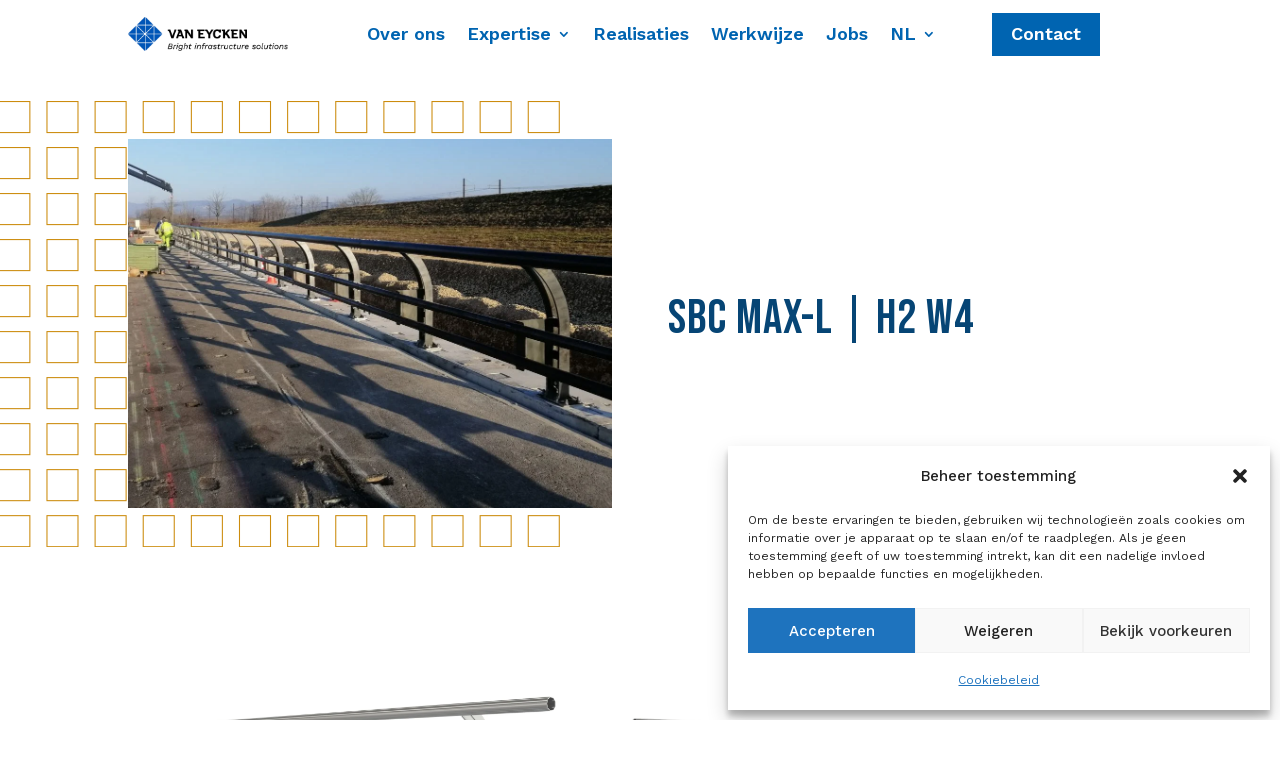

--- FILE ---
content_type: text/css
request_url: https://www.vaneycken.be/wp-content/et-cache/1167/et-core-unified-1167.min.css?ver=1767789303
body_size: 437
content:
.mobile_nav.opened .mobile_menu_bar:before{content:'\4d'}.mobile_menu_bar:before{transition:all .4s ease;transform:rotate(0deg);display:block}.mobile_nav.opened .mobile_menu_bar::before{transition:all .4s ease;transform:rotate(90deg);display:block}.et_mobile_menu{border-top:0}.et_pb_menu .et_mobile_menu{min-width:100vw;padding-top:20%!important;margin-left:-58vw;padding-bottom:100vh!important}.et_mobile_menu li a{padding:10px 10px!important;border-bottom:none!important}.et_mobile_menu li li{padding-left:0%!important}.pa-active-menu-item .et-menu-nav>ul>li.current-menu-item>a{border-bottom:1px solid #cc8c0e!important;color:#064575!important}@media (max-width:980px){.pa-open-mobile-menu .et_pb_menu__menu{display:flex!important}.pa-open-mobile-menu .et_mobile_nav_menu{display:none!important}}@media only screen and (min-width :767px){.gq-blurb-hover .et_pb_main_blurb_image{position:relative;overflow:hidden}.gq-blurb-hover img.et-waypoint{margin-bottom:-5px;-webkit-transition:-webkit-transform 0.3s;transition:transform 0.3s;-webkit-transform:scale(.99);transform:scale(.99)}.gq-blurb-hover img.et-waypoint:hover{-webkit-transform:scale(1.11);transform:scale(1.11)}}.dm-tight-blurb.et_pb_blurb_position_left .et_pb_blurb_container{padding-left:3px}.pa-full-height-image-column{height:110%!important}.pa-full-height-image-column .et_pb_image_wrap{height:110%!important}.pa-full-height-image-column img{object-fit:cover;height:110%}

--- FILE ---
content_type: text/css
request_url: https://www.vaneycken.be/wp-content/et-cache/1167/et-core-unified-cpt-tb-61-tb-72-deferred-1167.min.css?ver=1767789303
body_size: 1519
content:
.et-db #et-boc .et-l .et_pb_section_0_tb_footer{border-top-width:1px;border-top-color:#CC8C0E}.et-db #et-boc .et-l .et_pb_section_0_tb_footer.et_pb_section{padding-top:0px;padding-bottom:0px;margin-top:-1px;margin-bottom:0%}.et-db #et-boc .et-l .et_pb_row_0_tb_footer{align-items:center}.et-db #et-boc .et-l .et_pb_image_0_tb_footer{text-align:left;margin-left:0}.et-db #et-boc .et-l .et_pb_menu_0_tb_footer.et_pb_menu ul li a,.et-db #et-boc .et-l .et_pb_menu_1_tb_footer.et_pb_menu ul li a{text-decoration:underline;font-size:16px;color:#0064B1!important;transition:color 300ms ease 0ms}.et-db #et-boc .et-l .et_pb_menu_0_tb_footer.et_pb_menu ul li:hover>a,.et-db #et-boc .et-l .et_pb_menu_1_tb_footer.et_pb_menu ul li:hover>a,.et-db #et-boc .et-l .et_pb_menu_2_tb_footer.et_pb_menu ul li:hover>a,.et-db #et-boc .et-l .et_pb_menu_3_tb_footer.et_pb_menu ul li:hover>a{color:#064575!important}.et-db #et-boc .et-l .et_pb_menu_0_tb_footer.et_pb_menu,.et-db #et-boc .et-l .et_pb_menu_1_tb_footer.et_pb_menu,.et-db #et-boc .et-l .et_pb_menu_2_tb_footer.et_pb_menu,.et-db #et-boc .et-l .et_pb_menu_3_tb_footer.et_pb_menu{background-color:#ffffff}.et-db #et-boc .et-l .et_pb_menu_0_tb_footer,.et-db #et-boc .et-l .et_pb_menu_1_tb_footer{padding-bottom:0px;margin-bottom:1%!important}.et-db #et-boc .et-l .et_pb_menu_0_tb_footer.et_pb_menu .nav li ul,.et-db #et-boc .et-l .et_pb_menu_0_tb_footer.et_pb_menu .et_mobile_menu,.et-db #et-boc .et-l .et_pb_menu_0_tb_footer.et_pb_menu .et_mobile_menu ul,.et-db #et-boc .et-l .et_pb_menu_1_tb_footer.et_pb_menu .nav li ul,.et-db #et-boc .et-l .et_pb_menu_1_tb_footer.et_pb_menu .et_mobile_menu,.et-db #et-boc .et-l .et_pb_menu_1_tb_footer.et_pb_menu .et_mobile_menu ul,.et-db #et-boc .et-l .et_pb_menu_2_tb_footer.et_pb_menu .nav li ul,.et-db #et-boc .et-l .et_pb_menu_2_tb_footer.et_pb_menu .et_mobile_menu,.et-db #et-boc .et-l .et_pb_menu_2_tb_footer.et_pb_menu .et_mobile_menu ul,.et-db #et-boc .et-l .et_pb_menu_3_tb_footer.et_pb_menu .nav li ul,.et-db #et-boc .et-l .et_pb_menu_3_tb_footer.et_pb_menu .et_mobile_menu,.et-db #et-boc .et-l .et_pb_menu_3_tb_footer.et_pb_menu .et_mobile_menu ul{background-color:#ffffff!important}.et-db #et-boc .et-l .et_pb_menu_0_tb_footer.et_pb_menu nav>ul>li>a:hover,.et-db #et-boc .et-l .et_pb_menu_1_tb_footer.et_pb_menu nav>ul>li>a:hover,.et-db #et-boc .et-l .et_pb_menu_2_tb_footer.et_pb_menu nav>ul>li>a:hover,.et-db #et-boc .et-l .et_pb_menu_3_tb_footer.et_pb_menu nav>ul>li>a:hover{opacity:1}.et-db #et-boc .et-l .et_pb_menu_0_tb_footer .et_pb_menu_inner_container>.et_pb_menu__logo-wrap,.et-db #et-boc .et-l .et_pb_menu_0_tb_footer .et_pb_menu__logo-slot,.et-db #et-boc .et-l .et_pb_menu_1_tb_footer .et_pb_menu_inner_container>.et_pb_menu__logo-wrap,.et-db #et-boc .et-l .et_pb_menu_1_tb_footer .et_pb_menu__logo-slot,.et-db #et-boc .et-l .et_pb_menu_2_tb_footer .et_pb_menu_inner_container>.et_pb_menu__logo-wrap,.et-db #et-boc .et-l .et_pb_menu_2_tb_footer .et_pb_menu__logo-slot,.et-db #et-boc .et-l .et_pb_menu_3_tb_footer .et_pb_menu_inner_container>.et_pb_menu__logo-wrap,.et-db #et-boc .et-l .et_pb_menu_3_tb_footer .et_pb_menu__logo-slot{width:auto;max-width:100%}.et-db #et-boc .et-l .et_pb_menu_0_tb_footer .et_pb_menu_inner_container>.et_pb_menu__logo-wrap .et_pb_menu__logo img,.et-db #et-boc .et-l .et_pb_menu_0_tb_footer .et_pb_menu__logo-slot .et_pb_menu__logo-wrap img,.et-db #et-boc .et-l .et_pb_menu_1_tb_footer .et_pb_menu_inner_container>.et_pb_menu__logo-wrap .et_pb_menu__logo img,.et-db #et-boc .et-l .et_pb_menu_1_tb_footer .et_pb_menu__logo-slot .et_pb_menu__logo-wrap img,.et-db #et-boc .et-l .et_pb_menu_2_tb_footer .et_pb_menu_inner_container>.et_pb_menu__logo-wrap .et_pb_menu__logo img,.et-db #et-boc .et-l .et_pb_menu_2_tb_footer .et_pb_menu__logo-slot .et_pb_menu__logo-wrap img,.et-db #et-boc .et-l .et_pb_menu_3_tb_footer .et_pb_menu_inner_container>.et_pb_menu__logo-wrap .et_pb_menu__logo img,.et-db #et-boc .et-l .et_pb_menu_3_tb_footer .et_pb_menu__logo-slot .et_pb_menu__logo-wrap img{height:auto;max-height:none}.et-db #et-boc .et-l .et_pb_menu_0_tb_footer .mobile_nav .mobile_menu_bar:before,.et-db #et-boc .et-l .et_pb_menu_0_tb_footer .et_pb_menu__icon.et_pb_menu__search-button,.et-db #et-boc .et-l .et_pb_menu_0_tb_footer .et_pb_menu__icon.et_pb_menu__close-search-button,.et-db #et-boc .et-l .et_pb_menu_0_tb_footer .et_pb_menu__icon.et_pb_menu__cart-button,.et-db #et-boc .et-l .et_pb_menu_1_tb_footer .mobile_nav .mobile_menu_bar:before,.et-db #et-boc .et-l .et_pb_menu_1_tb_footer .et_pb_menu__icon.et_pb_menu__search-button,.et-db #et-boc .et-l .et_pb_menu_1_tb_footer .et_pb_menu__icon.et_pb_menu__close-search-button,.et-db #et-boc .et-l .et_pb_menu_1_tb_footer .et_pb_menu__icon.et_pb_menu__cart-button,.et-db #et-boc .et-l .et_pb_menu_2_tb_footer .mobile_nav .mobile_menu_bar:before,.et-db #et-boc .et-l .et_pb_menu_2_tb_footer .et_pb_menu__icon.et_pb_menu__search-button,.et-db #et-boc .et-l .et_pb_menu_2_tb_footer .et_pb_menu__icon.et_pb_menu__close-search-button,.et-db #et-boc .et-l .et_pb_menu_2_tb_footer .et_pb_menu__icon.et_pb_menu__cart-button,.et-db #et-boc .et-l .et_pb_menu_3_tb_footer .mobile_nav .mobile_menu_bar:before,.et-db #et-boc .et-l .et_pb_menu_3_tb_footer .et_pb_menu__icon.et_pb_menu__search-button,.et-db #et-boc .et-l .et_pb_menu_3_tb_footer .et_pb_menu__icon.et_pb_menu__close-search-button,.et-db #et-boc .et-l .et_pb_menu_3_tb_footer .et_pb_menu__icon.et_pb_menu__cart-button{color:#0064b1}.et-db #et-boc .et-l .et_pb_menu_2_tb_footer.et_pb_menu ul li a,.et-db #et-boc .et-l .et_pb_menu_3_tb_footer.et_pb_menu ul li a{text-decoration:underline;font-size:12px;color:#0064B1!important;transition:color 300ms ease 0ms}.et-db #et-boc .et-l .et_pb_menu_2_tb_footer,.et-db #et-boc .et-l .et_pb_menu_3_tb_footer{padding-top:0px;margin-top:0px!important}@media only screen and (min-width:981px){.et-db #et-boc .et-l .et_pb_menu_1_tb_footer,.et-db #et-boc .et-l .et_pb_menu_3_tb_footer{display:none!important}}@media only screen and (max-width:980px){.et-db #et-boc .et-l .et_pb_section_0_tb_footer{border-top-width:1px;border-top-color:#CC8C0E}.et-db #et-boc .et-l .et_pb_image_0_tb_footer .et_pb_image_wrap img{width:auto}}@media only screen and (min-width:768px) and (max-width:980px){.et-db #et-boc .et-l .et_pb_menu_0_tb_footer,.et-db #et-boc .et-l .et_pb_menu_2_tb_footer{display:none!important}}@media only screen and (max-width:767px){.et-db #et-boc .et-l .et_pb_section_0_tb_footer{border-top-width:1px;border-top-color:#CC8C0E}.et-db #et-boc .et-l .et_pb_section_0_tb_footer.et_pb_section{margin-top:0%;margin-bottom:0%}.et-db #et-boc .et-l .et_pb_image_0_tb_footer{width:80%}.et-db #et-boc .et-l .et_pb_image_0_tb_footer .et_pb_image_wrap img{width:auto}.et-db #et-boc .et-l .et_pb_menu_0_tb_footer,.et-db #et-boc .et-l .et_pb_menu_2_tb_footer{display:none!important}.et-db #et-boc .et-l .et_pb_image_0_tb_footer.et_pb_module{margin-left:auto!important;margin-right:auto!important}}.et-db #et-boc .et-l .et_pb_section_3.et_pb_section,.et-db #et-boc .et-l .et_pb_section_4.et_pb_section{padding-top:0px;padding-bottom:0px;margin-top:5%;margin-bottom:5%}.et-db #et-boc .et-l .et_pb_row_14.et_pb_row,.et-db #et-boc .et-l .et_pb_row_15.et_pb_row{padding-top:0px!important;padding-bottom:0px!important;padding-top:0px;padding-bottom:0px}.et-db #et-boc .et-l .et_pb_row_14,.et-db #et-boc .et-l .et_pb_row_15{align-items:center}.et-db #et-boc .et-l .et_pb_text_24.et_pb_text,.et-db #et-boc .et-l .et_pb_text_25.et_pb_text,.et-db #et-boc .et-l .et_pb_text_26.et_pb_text,.et-db #et-boc .et-l .et_pb_text_27.et_pb_text,.et-db #et-boc .et-l .et_pb_text_28.et_pb_text,.et-db #et-boc .et-l .et_pb_text_29.et_pb_text{color:#FFFFFF!important}.et-db #et-boc .et-l .et_pb_text_24.et_pb_text:hover,.et-db #et-boc .et-l .et_pb_text_24.et_pb_text a,.et-db #et-boc .et-l .et_pb_text_25.et_pb_text:hover,.et-db #et-boc .et-l .et_pb_text_25.et_pb_text a,.et-db #et-boc .et-l .et_pb_text_26.et_pb_text:hover,.et-db #et-boc .et-l .et_pb_text_26.et_pb_text a,.et-db #et-boc .et-l .et_pb_text_26 h6:hover,.et-db #et-boc .et-l .et_pb_text_27.et_pb_text:hover,.et-db #et-boc .et-l .et_pb_text_27.et_pb_text a,.et-db #et-boc .et-l .et_pb_text_28.et_pb_text:hover,.et-db #et-boc .et-l .et_pb_text_28.et_pb_text a,.et-db #et-boc .et-l .et_pb_text_29.et_pb_text:hover,.et-db #et-boc .et-l .et_pb_text_29.et_pb_text a,.et-db #et-boc .et-l .et_pb_text_29 h6:hover{color:#0064B1!important}.et-db #et-boc .et-l .et_pb_text_24,.et-db #et-boc .et-l .et_pb_text_25,.et-db #et-boc .et-l .et_pb_text_26,.et-db #et-boc .et-l .et_pb_text_27,.et-db #et-boc .et-l .et_pb_text_28,.et-db #et-boc .et-l .et_pb_text_29{font-weight:600;background-color:#0064B1;border-width:1px;border-color:#0064B1;padding-top:7%!important;padding-bottom:7%!important;width:100%;max-width:100%}.et-db #et-boc .et-l .et_pb_text_24.et_pb_text a:hover,.et-db #et-boc .et-l .et_pb_text_24.et_pb_text blockquote,.et-db #et-boc .et-l .et_pb_text_25.et_pb_text a:hover,.et-db #et-boc .et-l .et_pb_text_25.et_pb_text blockquote,.et-db #et-boc .et-l .et_pb_text_26.et_pb_text a:hover,.et-db #et-boc .et-l .et_pb_text_26.et_pb_text blockquote,.et-db #et-boc .et-l .et_pb_text_27.et_pb_text a:hover,.et-db #et-boc .et-l .et_pb_text_27.et_pb_text blockquote,.et-db #et-boc .et-l .et_pb_text_28.et_pb_text a:hover,.et-db #et-boc .et-l .et_pb_text_28.et_pb_text blockquote,.et-db #et-boc .et-l .et_pb_text_29.et_pb_text a:hover,.et-db #et-boc .et-l .et_pb_text_29.et_pb_text blockquote{color:#064575!important}.et-db #et-boc .et-l .et_pb_text_24 a,.et-db #et-boc .et-l .et_pb_text_25 a,.et-db #et-boc .et-l .et_pb_text_26 a,.et-db #et-boc .et-l .et_pb_text_27 a,.et-db #et-boc .et-l .et_pb_text_28 a,.et-db #et-boc .et-l .et_pb_text_29 a{font-weight:600;text-decoration:underline}.et-db #et-boc .et-l .et_pb_text_24 blockquote,.et-db #et-boc .et-l .et_pb_text_25 blockquote,.et-db #et-boc .et-l .et_pb_text_26 blockquote,.et-db #et-boc .et-l .et_pb_text_27 blockquote,.et-db #et-boc .et-l .et_pb_text_28 blockquote,.et-db #et-boc .et-l .et_pb_text_29 blockquote{font-family:'Work Sans',Helvetica,Arial,Lucida,sans-serif;font-weight:600;font-style:italic;font-size:18px;border-width:2px;border-color:#CC8C0E}.et-db #et-boc .et-l .et_pb_text_24 h1,.et-db #et-boc .et-l .et_pb_text_25 h1,.et-db #et-boc .et-l .et_pb_text_26 h1,.et-db #et-boc .et-l .et_pb_text_27 h1,.et-db #et-boc .et-l .et_pb_text_28 h1,.et-db #et-boc .et-l .et_pb_text_29 h1{font-family:'Bebas Neue',display;color:#064575!important;letter-spacing:1px;line-height:1.3em}.et-db #et-boc .et-l .et_pb_text_24 h2,.et-db #et-boc .et-l .et_pb_text_25 h2,.et-db #et-boc .et-l .et_pb_text_26 h2,.et-db #et-boc .et-l .et_pb_text_27 h2,.et-db #et-boc .et-l .et_pb_text_28 h2,.et-db #et-boc .et-l .et_pb_text_29 h2{font-family:'Bebas Neue',display;font-size:36px;color:#064575!important;letter-spacing:1px;line-height:1.3em}.et-db #et-boc .et-l .et_pb_text_24 h3,.et-db #et-boc .et-l .et_pb_text_25 h3,.et-db #et-boc .et-l .et_pb_text_26 h3,.et-db #et-boc .et-l .et_pb_text_27 h3,.et-db #et-boc .et-l .et_pb_text_28 h3,.et-db #et-boc .et-l .et_pb_text_29 h3{font-family:'Bebas Neue',display;font-size:28px;color:#000000!important;letter-spacing:1px;line-height:1.3em}.et-db #et-boc .et-l .et_pb_text_24 h4,.et-db #et-boc .et-l .et_pb_text_25 h4,.et-db #et-boc .et-l .et_pb_text_26 h4,.et-db #et-boc .et-l .et_pb_text_27 h4,.et-db #et-boc .et-l .et_pb_text_28 h4,.et-db #et-boc .et-l .et_pb_text_29 h4{font-family:'Bebas Neue',display;font-size:20px;color:#000000!important;letter-spacing:1px;line-height:1.7em}.et-db #et-boc .et-l .et_pb_text_24 h5,.et-db #et-boc .et-l .et_pb_text_25 h5,.et-db #et-boc .et-l .et_pb_text_26 h5,.et-db #et-boc .et-l .et_pb_text_27 h5,.et-db #et-boc .et-l .et_pb_text_28 h5,.et-db #et-boc .et-l .et_pb_text_29 h5{font-family:'Bebas Neue',display;font-size:18px;color:#000000!important;letter-spacing:1px;line-height:1.7em}.et-db #et-boc .et-l .et_pb_text_24 h6,.et-db #et-boc .et-l .et_pb_text_25 h6,.et-db #et-boc .et-l .et_pb_text_27 h6,.et-db #et-boc .et-l .et_pb_text_28 h6{font-family:'Rokkitt',Georgia,"Times New Roman",serif;font-size:96px;color:#FFFFFF!important;line-height:1.3em;text-shadow:0em 0em 0.3em rgba(0,0,0,0.4)}.et-db #et-boc .et-l .et_pb_text_24:hover,.et-db #et-boc .et-l .et_pb_text_25:hover,.et-db #et-boc .et-l .et_pb_text_26:hover,.et-db #et-boc .et-l .et_pb_text_27:hover,.et-db #et-boc .et-l .et_pb_text_28:hover,.et-db #et-boc .et-l .et_pb_text_29:hover{background-image:initial;background-color:#FFFFFF;cursor:pointer}.et-db #et-boc .et-l .et_pb_text_24.et_pb_text,.et-db #et-boc .et-l .et_pb_text_24.et_pb_text a,.et-db #et-boc .et-l .et_pb_text_24,.et-db #et-boc .et-l .et_pb_text_25.et_pb_text,.et-db #et-boc .et-l .et_pb_text_25.et_pb_text a,.et-db #et-boc .et-l .et_pb_text_25,.et-db #et-boc .et-l .et_pb_text_26.et_pb_text,.et-db #et-boc .et-l .et_pb_text_26.et_pb_text a,.et-db #et-boc .et-l .et_pb_text_26 h6,.et-db #et-boc .et-l .et_pb_text_26,.et-db #et-boc .et-l .et_pb_text_27.et_pb_text,.et-db #et-boc .et-l .et_pb_text_27.et_pb_text a,.et-db #et-boc .et-l .et_pb_text_27,.et-db #et-boc .et-l .et_pb_text_28.et_pb_text,.et-db #et-boc .et-l .et_pb_text_28.et_pb_text a,.et-db #et-boc .et-l .et_pb_text_28,.et-db #et-boc .et-l .et_pb_text_29.et_pb_text,.et-db #et-boc .et-l .et_pb_text_29.et_pb_text a,.et-db #et-boc .et-l .et_pb_text_29 h6,.et-db #et-boc .et-l .et_pb_text_29{transition:color 300ms ease 0ms,background-color 300ms ease 0ms,background-image 300ms ease 0ms}.et-db #et-boc .et-l .et_pb_text_26 h6,.et-db #et-boc .et-l .et_pb_text_29 h6{font-family:'Work Sans',Helvetica,Arial,Lucida,sans-serif;font-weight:600;color:#FFFFFF!important;line-height:1.3em}.et-db #et-boc .et-l .et_pb_column_26:hover,.et-db #et-boc .et-l .et_pb_column_29:hover{background-image:initial;background-color:#FFFFFF}.et-db #et-boc .et-l .et_pb_column_26,.et-db #et-boc .et-l .et_pb_column_29{border-color:#0064B1;padding-top:0%;padding-bottom:0%;transition:background-color 300ms ease 0ms,background-image 300ms ease 0ms}@media only screen and (max-width:767px){.et-db #et-boc .et-l .et_pb_section_3.et_pb_section,.et-db #et-boc .et-l .et_pb_section_4.et_pb_section{margin-top:15%;margin-bottom:15%}.et-db #et-boc .et-l .et_pb_text_24 h1,.et-db #et-boc .et-l .et_pb_text_25 h1,.et-db #et-boc .et-l .et_pb_text_26 h1,.et-db #et-boc .et-l .et_pb_text_27 h1,.et-db #et-boc .et-l .et_pb_text_28 h1,.et-db #et-boc .et-l .et_pb_text_29 h1{font-size:42px}.et-db #et-boc .et-l .et_pb_text_24 h6,.et-db #et-boc .et-l .et_pb_text_25 h6,.et-db #et-boc .et-l .et_pb_text_27 h6,.et-db #et-boc .et-l .et_pb_text_28 h6{font-size:64px}.et-db #et-boc .et-l .et_pb_text_26 h6,.et-db #et-boc .et-l .et_pb_text_29 h6{font-size:14px}}

--- FILE ---
content_type: text/javascript
request_url: https://www.vaneycken.be/wp-content/plugins/wow-carousel-for-divi-lite/assets//js/frontend.js?id=696f9c316bc97da36dac03cd619f9baa&ver=2.1.4
body_size: 1013
content:
jQuery((function(e){var t,a,i=e(".dcm-container");i.length&&i.each((function(){!function(e){var t=e.data("items-scroll").split("|"),a=e.data("center-padding").split("|");t[1]=t[1]||t[0],t[2]=t[2]||t[1],a[1]=a[1]||a[0],a[2]=a[2]||a[1];var i={slides:e.data("slides"),slidesTablet:e.data("slides-tablet"),slidesPhone:e.data("slides-phone"),isVariableWidth:"on"===e.data("variable-width"),isCenter:"on"===e.data("center"),centerModeType:e.data("center-mode-type"),isAutoHeight:"on"===e.data("auto-height"),isVertical:"on"===e.data("vertical"),fade:e.data("fade"),dir:e.data("dir"),iconLeft:e.data("icon-left"),iconRight:e.data("icon-right"),isPagi:e.data("pagi"),isPagiTablet:e.data("pagi-tablet"),isPagiPhone:e.data("pagi-phone"),isNav:e.data("nav"),isNavTablet:e.data("nav-tablet"),isNavPhone:e.data("nav-phone"),isAutoplay:"on"===e.data("autoplay"),autoplaySpeed:e.data("autoplay-speed"),speed:e.data("speed"),isInfinite:"on"===e.data("infinite")};i.isVariableWidth&&(i.slides=1,i.slidesTablet=1,i.slidesPhone=1);var s={swipeToSlide:1,focusOnSelect:!1,focusOnChange:!1,edgeFriction:.35,useTransform:!0,cssEase:"ease-in-out",adaptiveHeight:i.isAutoHeight,touchThreshold:600,swipe:!i.isCenter,draggable:0,waitForAnimate:!0,variableWidth:i.isVariableWidth,dots:i.isPagi,arrows:i.isNav,infinite:i.isInfinite,autoplay:i.isAutoplay,autoplaySpeed:parseInt(i.autoplaySpeed),touchMove:!0,speed:parseInt(i.speed),slidesToShow:parseInt(i.slides),fade:"off"!==i.fade,rtl:"ltr"!==i.dir,slidesToScroll:parseInt(t[0]),centerMode:i.isCenter,centerPadding:i.isVariableWidth||"classic"!==i.centerModeType?0:a[0],vertical:i.isVertical,prevArrow:'<button type="button" data-icon="'.concat(i.iconLeft,'" class="slick-arrow slick-prev">Prev</button>'),nextArrow:'<button type="button" data-icon="'.concat(i.iconRight,'" class="slick-arrow slick-next">Next</button>'),responsive:[{breakpoint:980,settings:{slidesToShow:parseInt(i.slidesTablet),dots:i.isPagiTablet,arrows:i.isNavTablet,centerPadding:i.isVariableWidth||"classic"!==i.centerModeType?0:a[1],slidesToScroll:parseInt(t[1])}},{breakpoint:767,settings:{slidesToShow:parseInt(i.slidesPhone),dots:i.isPagiPhone,arrows:i.isNavPhone,centerPadding:i.isVariableWidth||"classic"!==i.centerModeType?0:a[2],slidesToScroll:parseInt(t[2])}}]},n=e.find(".slick-prev"),o=e.find(".slick-next");n.attr("style","content: ".concat(i.iconLeft)),o.attr("style","content: ".concat(i.iconRight)),e.slick(s)}(e(this))})),t=e(".dcm-lightbox-enabled .dcm-lightbox-ctrl img"),a=e(".dcm-lightbox-disabled .dcm-lightbox-ctrl img"),t.magnificPopup({type:"image",mainClass:"mfp-with-zoom",gallery:{enabled:!1},zoom:{enabled:!0,duration:300,easing:"ease-in-out"}}),a.each((function(){e(this).removeAttr("data-mfp-src")})),"undefined"!=typeof et_link_options_data&&et_link_options_data.forEach((function(t){e(document).on("click",".".concat(t.class),(function(){window.open(t.url,t.target)}))}))}));

--- FILE ---
content_type: image/svg+xml
request_url: https://www.vaneycken.be/wp-content/uploads/2024/06/Header_Patroon_Vierkant.svg
body_size: 9822
content:
<?xml version="1.0" encoding="UTF-8"?>
<svg xmlns="http://www.w3.org/2000/svg" width="570" height="417" viewBox="0 0 570 417" fill="none">
  <rect x="0.5" y="0.5" width="29" height="29" stroke="#CC8C0E"></rect>
  <rect x="45.5" y="0.5" width="29" height="29" stroke="#CC8C0E"></rect>
  <rect x="90.5" y="0.5" width="29" height="29" stroke="#CC8C0E"></rect>
  <rect x="135.5" y="0.5" width="29" height="29" stroke="#CC8C0E"></rect>
  <rect x="180.5" y="0.5" width="29" height="29" stroke="#CC8C0E"></rect>
  <rect x="225.5" y="0.5" width="29" height="29" stroke="#CC8C0E"></rect>
  <rect x="270.5" y="0.5" width="29" height="29" stroke="#CC8C0E"></rect>
  <rect x="315.5" y="0.5" width="29" height="29" stroke="#CC8C0E"></rect>
  <rect x="360.5" y="0.5" width="29" height="29" stroke="#CC8C0E"></rect>
  <rect x="405.5" y="0.5" width="29" height="29" stroke="#CC8C0E"></rect>
  <rect x="450.5" y="0.5" width="29" height="29" stroke="#CC8C0E"></rect>
  <rect x="495.5" y="0.5" width="29" height="29" stroke="#CC8C0E"></rect>
  <rect x="540.5" y="0.5" width="29" height="29" stroke="#CC8C0E"></rect>
  <rect x="0.5" y="43.5" width="29" height="29" stroke="#CC8C0E"></rect>
  <rect x="45.5" y="43.5" width="29" height="29" stroke="#CC8C0E"></rect>
  <rect x="90.5" y="43.5" width="29" height="29" stroke="#CC8C0E"></rect>
  <rect x="135.5" y="43.5" width="29" height="29" stroke="#CC8C0E"></rect>
  <rect x="180.5" y="43.5" width="29" height="29" stroke="#CC8C0E"></rect>
  <rect x="225.5" y="43.5" width="29" height="29" stroke="#CC8C0E"></rect>
  <rect x="270.5" y="43.5" width="29" height="29" stroke="#CC8C0E"></rect>
  <rect x="315.5" y="43.5" width="29" height="29" stroke="#CC8C0E"></rect>
  <rect x="360.5" y="43.5" width="29" height="29" stroke="#CC8C0E"></rect>
  <rect x="405.5" y="43.5" width="29" height="29" stroke="#CC8C0E"></rect>
  <rect x="450.5" y="43.5" width="29" height="29" stroke="#CC8C0E"></rect>
  <rect x="495.5" y="43.5" width="29" height="29" stroke="#CC8C0E"></rect>
  <rect x="540.5" y="43.5" width="29" height="29" stroke="#CC8C0E"></rect>
  <rect x="0.5" y="86.5" width="29" height="29" stroke="#CC8C0E"></rect>
  <rect x="45.5" y="86.5" width="29" height="29" stroke="#CC8C0E"></rect>
  <rect x="90.5" y="86.5" width="29" height="29" stroke="#CC8C0E"></rect>
  <rect x="135.5" y="86.5" width="29" height="29" stroke="#CC8C0E"></rect>
  <rect x="180.5" y="86.5" width="29" height="29" stroke="#CC8C0E"></rect>
  <rect x="225.5" y="86.5" width="29" height="29" stroke="#CC8C0E"></rect>
  <rect x="270.5" y="86.5" width="29" height="29" stroke="#CC8C0E"></rect>
  <rect x="315.5" y="86.5" width="29" height="29" stroke="#CC8C0E"></rect>
  <rect x="360.5" y="86.5" width="29" height="29" stroke="#CC8C0E"></rect>
  <rect x="405.5" y="86.5" width="29" height="29" stroke="#CC8C0E"></rect>
  <rect x="450.5" y="86.5" width="29" height="29" stroke="#CC8C0E"></rect>
  <rect x="495.5" y="86.5" width="29" height="29" stroke="#CC8C0E"></rect>
  <rect x="540.5" y="86.5" width="29" height="29" stroke="#CC8C0E"></rect>
  <rect x="0.5" y="129.5" width="29" height="29" stroke="#CC8C0E"></rect>
  <rect x="45.5" y="129.5" width="29" height="29" stroke="#CC8C0E"></rect>
  <rect x="90.5" y="129.5" width="29" height="29" stroke="#CC8C0E"></rect>
  <rect x="135.5" y="129.5" width="29" height="29" stroke="#CC8C0E"></rect>
  <rect x="180.5" y="129.5" width="29" height="29" stroke="#CC8C0E"></rect>
  <rect x="225.5" y="129.5" width="29" height="29" stroke="#CC8C0E"></rect>
  <rect x="270.5" y="129.5" width="29" height="29" stroke="#CC8C0E"></rect>
  <rect x="315.5" y="129.5" width="29" height="29" stroke="#CC8C0E"></rect>
  <rect x="360.5" y="129.5" width="29" height="29" stroke="#CC8C0E"></rect>
  <rect x="405.5" y="129.5" width="29" height="29" stroke="#CC8C0E"></rect>
  <rect x="450.5" y="129.5" width="29" height="29" stroke="#CC8C0E"></rect>
  <rect x="495.5" y="129.5" width="29" height="29" stroke="#CC8C0E"></rect>
  <rect x="540.5" y="129.5" width="29" height="29" stroke="#CC8C0E"></rect>
  <rect x="0.5" y="172.5" width="29" height="29" stroke="#CC8C0E"></rect>
  <rect x="45.5" y="172.5" width="29" height="29" stroke="#CC8C0E"></rect>
  <rect x="90.5" y="172.5" width="29" height="29" stroke="#CC8C0E"></rect>
  <rect x="135.5" y="172.5" width="29" height="29" stroke="#CC8C0E"></rect>
  <rect x="180.5" y="172.5" width="29" height="29" stroke="#CC8C0E"></rect>
  <rect x="225.5" y="172.5" width="29" height="29" stroke="#CC8C0E"></rect>
  <rect x="270.5" y="172.5" width="29" height="29" stroke="#CC8C0E"></rect>
  <rect x="315.5" y="172.5" width="29" height="29" stroke="#CC8C0E"></rect>
  <rect x="360.5" y="172.5" width="29" height="29" stroke="#CC8C0E"></rect>
  <rect x="405.5" y="172.5" width="29" height="29" stroke="#CC8C0E"></rect>
  <rect x="450.5" y="172.5" width="29" height="29" stroke="#CC8C0E"></rect>
  <rect x="495.5" y="172.5" width="29" height="29" stroke="#CC8C0E"></rect>
  <rect x="540.5" y="172.5" width="29" height="29" stroke="#CC8C0E"></rect>
  <rect x="0.5" y="215.5" width="29" height="29" stroke="#CC8C0E"></rect>
  <rect x="45.5" y="215.5" width="29" height="29" stroke="#CC8C0E"></rect>
  <rect x="90.5" y="215.5" width="29" height="29" stroke="#CC8C0E"></rect>
  <rect x="135.5" y="215.5" width="29" height="29" stroke="#CC8C0E"></rect>
  <rect x="180.5" y="215.5" width="29" height="29" stroke="#CC8C0E"></rect>
  <rect x="225.5" y="215.5" width="29" height="29" stroke="#CC8C0E"></rect>
  <rect x="270.5" y="215.5" width="29" height="29" stroke="#CC8C0E"></rect>
  <rect x="315.5" y="215.5" width="29" height="29" stroke="#CC8C0E"></rect>
  <rect x="360.5" y="215.5" width="29" height="29" stroke="#CC8C0E"></rect>
  <rect x="405.5" y="215.5" width="29" height="29" stroke="#CC8C0E"></rect>
  <rect x="450.5" y="215.5" width="29" height="29" stroke="#CC8C0E"></rect>
  <rect x="495.5" y="215.5" width="29" height="29" stroke="#CC8C0E"></rect>
  <rect x="540.5" y="215.5" width="29" height="29" stroke="#CC8C0E"></rect>
  <rect x="0.5" y="258.5" width="29" height="29" stroke="#CC8C0E"></rect>
  <rect x="45.5" y="258.5" width="29" height="29" stroke="#CC8C0E"></rect>
  <rect x="90.5" y="258.5" width="29" height="29" stroke="#CC8C0E"></rect>
  <rect x="135.5" y="258.5" width="29" height="29" stroke="#CC8C0E"></rect>
  <rect x="180.5" y="258.5" width="29" height="29" stroke="#CC8C0E"></rect>
  <rect x="225.5" y="258.5" width="29" height="29" stroke="#CC8C0E"></rect>
  <rect x="270.5" y="258.5" width="29" height="29" stroke="#CC8C0E"></rect>
  <rect x="315.5" y="258.5" width="29" height="29" stroke="#CC8C0E"></rect>
  <rect x="360.5" y="258.5" width="29" height="29" stroke="#CC8C0E"></rect>
  <rect x="405.5" y="258.5" width="29" height="29" stroke="#CC8C0E"></rect>
  <rect x="450.5" y="258.5" width="29" height="29" stroke="#CC8C0E"></rect>
  <rect x="495.5" y="258.5" width="29" height="29" stroke="#CC8C0E"></rect>
  <rect x="540.5" y="258.5" width="29" height="29" stroke="#CC8C0E"></rect>
  <rect x="0.5" y="301.5" width="29" height="29" stroke="#CC8C0E"></rect>
  <rect x="45.5" y="301.5" width="29" height="29" stroke="#CC8C0E"></rect>
  <rect x="90.5" y="301.5" width="29" height="29" stroke="#CC8C0E"></rect>
  <rect x="135.5" y="301.5" width="29" height="29" stroke="#CC8C0E"></rect>
  <rect x="180.5" y="301.5" width="29" height="29" stroke="#CC8C0E"></rect>
  <rect x="225.5" y="301.5" width="29" height="29" stroke="#CC8C0E"></rect>
  <rect x="270.5" y="301.5" width="29" height="29" stroke="#CC8C0E"></rect>
  <rect x="315.5" y="301.5" width="29" height="29" stroke="#CC8C0E"></rect>
  <rect x="360.5" y="301.5" width="29" height="29" stroke="#CC8C0E"></rect>
  <rect x="405.5" y="301.5" width="29" height="29" stroke="#CC8C0E"></rect>
  <rect x="450.5" y="301.5" width="29" height="29" stroke="#CC8C0E"></rect>
  <rect x="495.5" y="301.5" width="29" height="29" stroke="#CC8C0E"></rect>
  <rect x="540.5" y="301.5" width="29" height="29" stroke="#CC8C0E"></rect>
  <rect x="0.5" y="344.5" width="29" height="29" stroke="#CC8C0E"></rect>
  <rect x="45.5" y="344.5" width="29" height="29" stroke="#CC8C0E"></rect>
  <rect x="90.5" y="344.5" width="29" height="29" stroke="#CC8C0E"></rect>
  <rect x="135.5" y="344.5" width="29" height="29" stroke="#CC8C0E"></rect>
  <rect x="180.5" y="344.5" width="29" height="29" stroke="#CC8C0E"></rect>
  <rect x="225.5" y="344.5" width="29" height="29" stroke="#CC8C0E"></rect>
  <rect x="270.5" y="344.5" width="29" height="29" stroke="#CC8C0E"></rect>
  <rect x="315.5" y="344.5" width="29" height="29" stroke="#CC8C0E"></rect>
  <rect x="360.5" y="344.5" width="29" height="29" stroke="#CC8C0E"></rect>
  <rect x="405.5" y="344.5" width="29" height="29" stroke="#CC8C0E"></rect>
  <rect x="450.5" y="344.5" width="29" height="29" stroke="#CC8C0E"></rect>
  <rect x="495.5" y="344.5" width="29" height="29" stroke="#CC8C0E"></rect>
  <rect x="540.5" y="344.5" width="29" height="29" stroke="#CC8C0E"></rect>
  <rect x="0.5" y="387.5" width="29" height="29" stroke="#CC8C0E"></rect>
  <rect x="45.5" y="387.5" width="29" height="29" stroke="#CC8C0E"></rect>
  <rect x="90.5" y="387.5" width="29" height="29" stroke="#CC8C0E"></rect>
  <rect x="135.5" y="387.5" width="29" height="29" stroke="#CC8C0E"></rect>
  <rect x="180.5" y="387.5" width="29" height="29" stroke="#CC8C0E"></rect>
  <rect x="225.5" y="387.5" width="29" height="29" stroke="#CC8C0E"></rect>
  <rect x="270.5" y="387.5" width="29" height="29" stroke="#CC8C0E"></rect>
  <rect x="315.5" y="387.5" width="29" height="29" stroke="#CC8C0E"></rect>
  <rect x="360.5" y="387.5" width="29" height="29" stroke="#CC8C0E"></rect>
  <rect x="405.5" y="387.5" width="29" height="29" stroke="#CC8C0E"></rect>
  <rect x="450.5" y="387.5" width="29" height="29" stroke="#CC8C0E"></rect>
  <rect x="495.5" y="387.5" width="29" height="29" stroke="#CC8C0E"></rect>
  <rect x="540.5" y="387.5" width="29" height="29" stroke="#CC8C0E"></rect>
</svg>
